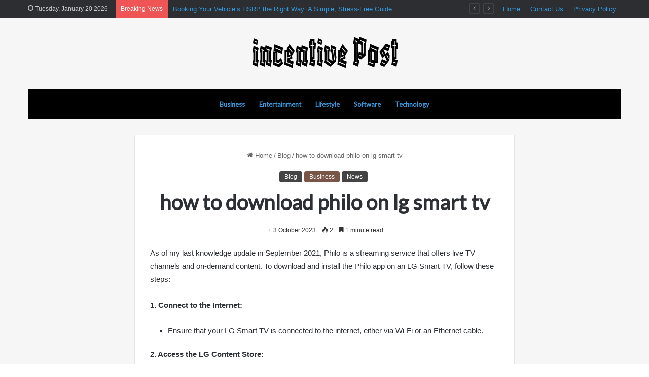

--- FILE ---
content_type: text/html; charset=UTF-8
request_url: https://incentivepost.com/how-to-download-philo-on-lg-smart-tv/
body_size: 24240
content:
<!DOCTYPE html>
<html dir="ltr" lang="en-GB" prefix="og: https://ogp.me/ns#" class="" data-skin="light" prefix="og: http://ogp.me/ns#">
<head>
	<meta charset="UTF-8" />
	<link rel="profile" href="https://gmpg.org/xfn/11" />
	<title>how to download philo on lg smart tv - Incentive Post</title>

		<!-- All in One SEO 4.9.2 - aioseo.com -->
	<meta name="description" content="As of my last knowledge update in September 2021, Philo is a streaming service that offers live TV channels and on-demand content. To download and install the Philo app on an LG Smart TV, follow these steps: 1. Connect to the Internet: Ensure that your LG Smart TV is connected to the internet, either via" />
	<meta name="robots" content="max-image-preview:large" />
	<meta name="author" content="bhagwanvaisav"/>
	<link rel="canonical" href="https://incentivepost.com/how-to-download-philo-on-lg-smart-tv/" />
	<meta name="generator" content="All in One SEO (AIOSEO) 4.9.2" />

		<meta name="google-site-verification" content="M2lgvGzwf5nCO8-Sx35W8rgREs1zHV580KKUePtEfBY" />
		<meta property="og:locale" content="en_GB" />
		<meta property="og:site_name" content="Incentive Post - Tech news, reviews and analysis of computing, enterprise IT, cybersecurity, mobile technology, cloud computing, tech industry trends." />
		<meta property="og:type" content="article" />
		<meta property="og:title" content="how to download philo on lg smart tv - Incentive Post" />
		<meta property="og:description" content="As of my last knowledge update in September 2021, Philo is a streaming service that offers live TV channels and on-demand content. To download and install the Philo app on an LG Smart TV, follow these steps: 1. Connect to the Internet: Ensure that your LG Smart TV is connected to the internet, either via" />
		<meta property="og:url" content="https://incentivepost.com/how-to-download-philo-on-lg-smart-tv/" />
		<meta property="article:published_time" content="2023-10-03T12:10:31+00:00" />
		<meta property="article:modified_time" content="2023-10-20T07:25:28+00:00" />
		<meta name="twitter:card" content="summary_large_image" />
		<meta name="twitter:title" content="how to download philo on lg smart tv - Incentive Post" />
		<meta name="twitter:description" content="As of my last knowledge update in September 2021, Philo is a streaming service that offers live TV channels and on-demand content. To download and install the Philo app on an LG Smart TV, follow these steps: 1. Connect to the Internet: Ensure that your LG Smart TV is connected to the internet, either via" />
		<script type="application/ld+json" class="aioseo-schema">
			{"@context":"https:\/\/schema.org","@graph":[{"@type":"BlogPosting","@id":"https:\/\/incentivepost.com\/how-to-download-philo-on-lg-smart-tv\/#blogposting","name":"how to download philo on lg smart tv - Incentive Post","headline":"how to download philo on lg smart tv","author":{"@id":"https:\/\/incentivepost.com\/author\/bhagwanvaisav\/#author"},"publisher":{"@id":"https:\/\/incentivepost.com\/#organization"},"datePublished":"2023-10-03T13:10:31+01:00","dateModified":"2023-10-20T08:25:28+01:00","inLanguage":"en-GB","mainEntityOfPage":{"@id":"https:\/\/incentivepost.com\/how-to-download-philo-on-lg-smart-tv\/#webpage"},"isPartOf":{"@id":"https:\/\/incentivepost.com\/how-to-download-philo-on-lg-smart-tv\/#webpage"},"articleSection":"Blog, Business, News, how to download philo on lg smart tv"},{"@type":"BreadcrumbList","@id":"https:\/\/incentivepost.com\/how-to-download-philo-on-lg-smart-tv\/#breadcrumblist","itemListElement":[{"@type":"ListItem","@id":"https:\/\/incentivepost.com#listItem","position":1,"name":"Home","item":"https:\/\/incentivepost.com","nextItem":{"@type":"ListItem","@id":"https:\/\/incentivepost.com\/category\/blog\/#listItem","name":"Blog"}},{"@type":"ListItem","@id":"https:\/\/incentivepost.com\/category\/blog\/#listItem","position":2,"name":"Blog","item":"https:\/\/incentivepost.com\/category\/blog\/","nextItem":{"@type":"ListItem","@id":"https:\/\/incentivepost.com\/how-to-download-philo-on-lg-smart-tv\/#listItem","name":"how to download philo on lg smart tv"},"previousItem":{"@type":"ListItem","@id":"https:\/\/incentivepost.com#listItem","name":"Home"}},{"@type":"ListItem","@id":"https:\/\/incentivepost.com\/how-to-download-philo-on-lg-smart-tv\/#listItem","position":3,"name":"how to download philo on lg smart tv","previousItem":{"@type":"ListItem","@id":"https:\/\/incentivepost.com\/category\/blog\/#listItem","name":"Blog"}}]},{"@type":"Organization","@id":"https:\/\/incentivepost.com\/#organization","name":"incentivepost.com","description":"Tech news, reviews and analysis of computing, enterprise IT, cybersecurity, mobile technology, cloud computing, tech industry trends.","url":"https:\/\/incentivepost.com\/"},{"@type":"Person","@id":"https:\/\/incentivepost.com\/author\/bhagwanvaisav\/#author","url":"https:\/\/incentivepost.com\/author\/bhagwanvaisav\/","name":"bhagwanvaisav","image":{"@type":"ImageObject","@id":"https:\/\/incentivepost.com\/how-to-download-philo-on-lg-smart-tv\/#authorImage","url":"https:\/\/secure.gravatar.com\/avatar\/e6fd5bcdcb0bad833a6fd66fd1dfc1f83e4408ae62426b38c0762724699c8136?s=96&d=mm&r=g","width":96,"height":96,"caption":"bhagwanvaisav"}},{"@type":"WebPage","@id":"https:\/\/incentivepost.com\/how-to-download-philo-on-lg-smart-tv\/#webpage","url":"https:\/\/incentivepost.com\/how-to-download-philo-on-lg-smart-tv\/","name":"how to download philo on lg smart tv - Incentive Post","description":"As of my last knowledge update in September 2021, Philo is a streaming service that offers live TV channels and on-demand content. To download and install the Philo app on an LG Smart TV, follow these steps: 1. Connect to the Internet: Ensure that your LG Smart TV is connected to the internet, either via","inLanguage":"en-GB","isPartOf":{"@id":"https:\/\/incentivepost.com\/#website"},"breadcrumb":{"@id":"https:\/\/incentivepost.com\/how-to-download-philo-on-lg-smart-tv\/#breadcrumblist"},"author":{"@id":"https:\/\/incentivepost.com\/author\/bhagwanvaisav\/#author"},"creator":{"@id":"https:\/\/incentivepost.com\/author\/bhagwanvaisav\/#author"},"datePublished":"2023-10-03T13:10:31+01:00","dateModified":"2023-10-20T08:25:28+01:00"},{"@type":"WebSite","@id":"https:\/\/incentivepost.com\/#website","url":"https:\/\/incentivepost.com\/","name":"incentivepost.com","description":"Tech news, reviews and analysis of computing, enterprise IT, cybersecurity, mobile technology, cloud computing, tech industry trends.","inLanguage":"en-GB","publisher":{"@id":"https:\/\/incentivepost.com\/#organization"}}]}
		</script>
		<!-- All in One SEO -->

<link rel="alternate" type="application/rss+xml" title="Incentive Post &raquo; Feed" href="https://incentivepost.com/feed/" />
<link rel="alternate" type="application/rss+xml" title="Incentive Post &raquo; Comments Feed" href="https://incentivepost.com/comments/feed/" />
<link rel="alternate" type="application/rss+xml" title="Incentive Post &raquo; how to download philo on lg smart tv Comments Feed" href="https://incentivepost.com/how-to-download-philo-on-lg-smart-tv/feed/" />

		<style type="text/css">
			:root{
			
					--main-nav-background: #1f2024;
					--main-nav-secondry-background: rgba(0,0,0,0.2);
					--main-nav-primary-color: #0088ff;
					--main-nav-contrast-primary-color: #FFFFFF;
					--main-nav-text-color: #FFFFFF;
					--main-nav-secondry-text-color: rgba(225,255,255,0.5);
					--main-nav-main-border-color: rgba(255,255,255,0.07);
					--main-nav-secondry-border-color: rgba(255,255,255,0.04);
				
			}
		</style>
	<link rel="alternate" title="oEmbed (JSON)" type="application/json+oembed" href="https://incentivepost.com/wp-json/oembed/1.0/embed?url=https%3A%2F%2Fincentivepost.com%2Fhow-to-download-philo-on-lg-smart-tv%2F" />
<link rel="alternate" title="oEmbed (XML)" type="text/xml+oembed" href="https://incentivepost.com/wp-json/oembed/1.0/embed?url=https%3A%2F%2Fincentivepost.com%2Fhow-to-download-philo-on-lg-smart-tv%2F&#038;format=xml" />

<meta property="og:title" content="how to download philo on lg smart tv - Incentive Post" />
<meta property="og:type" content="article" />
<meta property="og:description" content="As of my last knowledge update in September 2021, Philo is a streaming service that offers live TV c" />
<meta property="og:url" content="https://incentivepost.com/how-to-download-philo-on-lg-smart-tv/" />
<meta property="og:site_name" content="Incentive Post" />
<meta name="viewport" content="width=device-width, initial-scale=1.0" /><style id='wp-img-auto-sizes-contain-inline-css' type='text/css'>
img:is([sizes=auto i],[sizes^="auto," i]){contain-intrinsic-size:3000px 1500px}
/*# sourceURL=wp-img-auto-sizes-contain-inline-css */
</style>

<style id='wp-emoji-styles-inline-css' type='text/css'>

	img.wp-smiley, img.emoji {
		display: inline !important;
		border: none !important;
		box-shadow: none !important;
		height: 1em !important;
		width: 1em !important;
		margin: 0 0.07em !important;
		vertical-align: -0.1em !important;
		background: none !important;
		padding: 0 !important;
	}
/*# sourceURL=wp-emoji-styles-inline-css */
</style>
<link rel='stylesheet' id='wp-block-library-css' href='https://incentivepost.com/wp-includes/css/dist/block-library/style.min.css?ver=6.9' type='text/css' media='all' />
<style id='wp-block-list-inline-css' type='text/css'>
ol,ul{box-sizing:border-box}:root :where(.wp-block-list.has-background){padding:1.25em 2.375em}
/*# sourceURL=https://incentivepost.com/wp-includes/blocks/list/style.min.css */
</style>
<style id='wp-block-paragraph-inline-css' type='text/css'>
.is-small-text{font-size:.875em}.is-regular-text{font-size:1em}.is-large-text{font-size:2.25em}.is-larger-text{font-size:3em}.has-drop-cap:not(:focus):first-letter{float:left;font-size:8.4em;font-style:normal;font-weight:100;line-height:.68;margin:.05em .1em 0 0;text-transform:uppercase}body.rtl .has-drop-cap:not(:focus):first-letter{float:none;margin-left:.1em}p.has-drop-cap.has-background{overflow:hidden}:root :where(p.has-background){padding:1.25em 2.375em}:where(p.has-text-color:not(.has-link-color)) a{color:inherit}p.has-text-align-left[style*="writing-mode:vertical-lr"],p.has-text-align-right[style*="writing-mode:vertical-rl"]{rotate:180deg}
/*# sourceURL=https://incentivepost.com/wp-includes/blocks/paragraph/style.min.css */
</style>
<style id='global-styles-inline-css' type='text/css'>
:root{--wp--preset--aspect-ratio--square: 1;--wp--preset--aspect-ratio--4-3: 4/3;--wp--preset--aspect-ratio--3-4: 3/4;--wp--preset--aspect-ratio--3-2: 3/2;--wp--preset--aspect-ratio--2-3: 2/3;--wp--preset--aspect-ratio--16-9: 16/9;--wp--preset--aspect-ratio--9-16: 9/16;--wp--preset--color--black: #000000;--wp--preset--color--cyan-bluish-gray: #abb8c3;--wp--preset--color--white: #ffffff;--wp--preset--color--pale-pink: #f78da7;--wp--preset--color--vivid-red: #cf2e2e;--wp--preset--color--luminous-vivid-orange: #ff6900;--wp--preset--color--luminous-vivid-amber: #fcb900;--wp--preset--color--light-green-cyan: #7bdcb5;--wp--preset--color--vivid-green-cyan: #00d084;--wp--preset--color--pale-cyan-blue: #8ed1fc;--wp--preset--color--vivid-cyan-blue: #0693e3;--wp--preset--color--vivid-purple: #9b51e0;--wp--preset--gradient--vivid-cyan-blue-to-vivid-purple: linear-gradient(135deg,rgb(6,147,227) 0%,rgb(155,81,224) 100%);--wp--preset--gradient--light-green-cyan-to-vivid-green-cyan: linear-gradient(135deg,rgb(122,220,180) 0%,rgb(0,208,130) 100%);--wp--preset--gradient--luminous-vivid-amber-to-luminous-vivid-orange: linear-gradient(135deg,rgb(252,185,0) 0%,rgb(255,105,0) 100%);--wp--preset--gradient--luminous-vivid-orange-to-vivid-red: linear-gradient(135deg,rgb(255,105,0) 0%,rgb(207,46,46) 100%);--wp--preset--gradient--very-light-gray-to-cyan-bluish-gray: linear-gradient(135deg,rgb(238,238,238) 0%,rgb(169,184,195) 100%);--wp--preset--gradient--cool-to-warm-spectrum: linear-gradient(135deg,rgb(74,234,220) 0%,rgb(151,120,209) 20%,rgb(207,42,186) 40%,rgb(238,44,130) 60%,rgb(251,105,98) 80%,rgb(254,248,76) 100%);--wp--preset--gradient--blush-light-purple: linear-gradient(135deg,rgb(255,206,236) 0%,rgb(152,150,240) 100%);--wp--preset--gradient--blush-bordeaux: linear-gradient(135deg,rgb(254,205,165) 0%,rgb(254,45,45) 50%,rgb(107,0,62) 100%);--wp--preset--gradient--luminous-dusk: linear-gradient(135deg,rgb(255,203,112) 0%,rgb(199,81,192) 50%,rgb(65,88,208) 100%);--wp--preset--gradient--pale-ocean: linear-gradient(135deg,rgb(255,245,203) 0%,rgb(182,227,212) 50%,rgb(51,167,181) 100%);--wp--preset--gradient--electric-grass: linear-gradient(135deg,rgb(202,248,128) 0%,rgb(113,206,126) 100%);--wp--preset--gradient--midnight: linear-gradient(135deg,rgb(2,3,129) 0%,rgb(40,116,252) 100%);--wp--preset--font-size--small: 13px;--wp--preset--font-size--medium: 20px;--wp--preset--font-size--large: 36px;--wp--preset--font-size--x-large: 42px;--wp--preset--spacing--20: 0.44rem;--wp--preset--spacing--30: 0.67rem;--wp--preset--spacing--40: 1rem;--wp--preset--spacing--50: 1.5rem;--wp--preset--spacing--60: 2.25rem;--wp--preset--spacing--70: 3.38rem;--wp--preset--spacing--80: 5.06rem;--wp--preset--shadow--natural: 6px 6px 9px rgba(0, 0, 0, 0.2);--wp--preset--shadow--deep: 12px 12px 50px rgba(0, 0, 0, 0.4);--wp--preset--shadow--sharp: 6px 6px 0px rgba(0, 0, 0, 0.2);--wp--preset--shadow--outlined: 6px 6px 0px -3px rgb(255, 255, 255), 6px 6px rgb(0, 0, 0);--wp--preset--shadow--crisp: 6px 6px 0px rgb(0, 0, 0);}:where(.is-layout-flex){gap: 0.5em;}:where(.is-layout-grid){gap: 0.5em;}body .is-layout-flex{display: flex;}.is-layout-flex{flex-wrap: wrap;align-items: center;}.is-layout-flex > :is(*, div){margin: 0;}body .is-layout-grid{display: grid;}.is-layout-grid > :is(*, div){margin: 0;}:where(.wp-block-columns.is-layout-flex){gap: 2em;}:where(.wp-block-columns.is-layout-grid){gap: 2em;}:where(.wp-block-post-template.is-layout-flex){gap: 1.25em;}:where(.wp-block-post-template.is-layout-grid){gap: 1.25em;}.has-black-color{color: var(--wp--preset--color--black) !important;}.has-cyan-bluish-gray-color{color: var(--wp--preset--color--cyan-bluish-gray) !important;}.has-white-color{color: var(--wp--preset--color--white) !important;}.has-pale-pink-color{color: var(--wp--preset--color--pale-pink) !important;}.has-vivid-red-color{color: var(--wp--preset--color--vivid-red) !important;}.has-luminous-vivid-orange-color{color: var(--wp--preset--color--luminous-vivid-orange) !important;}.has-luminous-vivid-amber-color{color: var(--wp--preset--color--luminous-vivid-amber) !important;}.has-light-green-cyan-color{color: var(--wp--preset--color--light-green-cyan) !important;}.has-vivid-green-cyan-color{color: var(--wp--preset--color--vivid-green-cyan) !important;}.has-pale-cyan-blue-color{color: var(--wp--preset--color--pale-cyan-blue) !important;}.has-vivid-cyan-blue-color{color: var(--wp--preset--color--vivid-cyan-blue) !important;}.has-vivid-purple-color{color: var(--wp--preset--color--vivid-purple) !important;}.has-black-background-color{background-color: var(--wp--preset--color--black) !important;}.has-cyan-bluish-gray-background-color{background-color: var(--wp--preset--color--cyan-bluish-gray) !important;}.has-white-background-color{background-color: var(--wp--preset--color--white) !important;}.has-pale-pink-background-color{background-color: var(--wp--preset--color--pale-pink) !important;}.has-vivid-red-background-color{background-color: var(--wp--preset--color--vivid-red) !important;}.has-luminous-vivid-orange-background-color{background-color: var(--wp--preset--color--luminous-vivid-orange) !important;}.has-luminous-vivid-amber-background-color{background-color: var(--wp--preset--color--luminous-vivid-amber) !important;}.has-light-green-cyan-background-color{background-color: var(--wp--preset--color--light-green-cyan) !important;}.has-vivid-green-cyan-background-color{background-color: var(--wp--preset--color--vivid-green-cyan) !important;}.has-pale-cyan-blue-background-color{background-color: var(--wp--preset--color--pale-cyan-blue) !important;}.has-vivid-cyan-blue-background-color{background-color: var(--wp--preset--color--vivid-cyan-blue) !important;}.has-vivid-purple-background-color{background-color: var(--wp--preset--color--vivid-purple) !important;}.has-black-border-color{border-color: var(--wp--preset--color--black) !important;}.has-cyan-bluish-gray-border-color{border-color: var(--wp--preset--color--cyan-bluish-gray) !important;}.has-white-border-color{border-color: var(--wp--preset--color--white) !important;}.has-pale-pink-border-color{border-color: var(--wp--preset--color--pale-pink) !important;}.has-vivid-red-border-color{border-color: var(--wp--preset--color--vivid-red) !important;}.has-luminous-vivid-orange-border-color{border-color: var(--wp--preset--color--luminous-vivid-orange) !important;}.has-luminous-vivid-amber-border-color{border-color: var(--wp--preset--color--luminous-vivid-amber) !important;}.has-light-green-cyan-border-color{border-color: var(--wp--preset--color--light-green-cyan) !important;}.has-vivid-green-cyan-border-color{border-color: var(--wp--preset--color--vivid-green-cyan) !important;}.has-pale-cyan-blue-border-color{border-color: var(--wp--preset--color--pale-cyan-blue) !important;}.has-vivid-cyan-blue-border-color{border-color: var(--wp--preset--color--vivid-cyan-blue) !important;}.has-vivid-purple-border-color{border-color: var(--wp--preset--color--vivid-purple) !important;}.has-vivid-cyan-blue-to-vivid-purple-gradient-background{background: var(--wp--preset--gradient--vivid-cyan-blue-to-vivid-purple) !important;}.has-light-green-cyan-to-vivid-green-cyan-gradient-background{background: var(--wp--preset--gradient--light-green-cyan-to-vivid-green-cyan) !important;}.has-luminous-vivid-amber-to-luminous-vivid-orange-gradient-background{background: var(--wp--preset--gradient--luminous-vivid-amber-to-luminous-vivid-orange) !important;}.has-luminous-vivid-orange-to-vivid-red-gradient-background{background: var(--wp--preset--gradient--luminous-vivid-orange-to-vivid-red) !important;}.has-very-light-gray-to-cyan-bluish-gray-gradient-background{background: var(--wp--preset--gradient--very-light-gray-to-cyan-bluish-gray) !important;}.has-cool-to-warm-spectrum-gradient-background{background: var(--wp--preset--gradient--cool-to-warm-spectrum) !important;}.has-blush-light-purple-gradient-background{background: var(--wp--preset--gradient--blush-light-purple) !important;}.has-blush-bordeaux-gradient-background{background: var(--wp--preset--gradient--blush-bordeaux) !important;}.has-luminous-dusk-gradient-background{background: var(--wp--preset--gradient--luminous-dusk) !important;}.has-pale-ocean-gradient-background{background: var(--wp--preset--gradient--pale-ocean) !important;}.has-electric-grass-gradient-background{background: var(--wp--preset--gradient--electric-grass) !important;}.has-midnight-gradient-background{background: var(--wp--preset--gradient--midnight) !important;}.has-small-font-size{font-size: var(--wp--preset--font-size--small) !important;}.has-medium-font-size{font-size: var(--wp--preset--font-size--medium) !important;}.has-large-font-size{font-size: var(--wp--preset--font-size--large) !important;}.has-x-large-font-size{font-size: var(--wp--preset--font-size--x-large) !important;}
/*# sourceURL=global-styles-inline-css */
</style>

<style id='classic-theme-styles-inline-css' type='text/css'>
/*! This file is auto-generated */
.wp-block-button__link{color:#fff;background-color:#32373c;border-radius:9999px;box-shadow:none;text-decoration:none;padding:calc(.667em + 2px) calc(1.333em + 2px);font-size:1.125em}.wp-block-file__button{background:#32373c;color:#fff;text-decoration:none}
/*# sourceURL=/wp-includes/css/classic-themes.min.css */
</style>
<link rel='stylesheet' id='tie-css-base-css' href='https://incentivepost.com/wp-content/themes/jannah/assets/css/base.min.css?ver=6.1.3' type='text/css' media='all' />
<link rel='stylesheet' id='tie-css-styles-css' href='https://incentivepost.com/wp-content/themes/jannah/assets/css/style.min.css?ver=6.1.3' type='text/css' media='all' />
<link rel='stylesheet' id='tie-css-widgets-css' href='https://incentivepost.com/wp-content/themes/jannah/assets/css/widgets.min.css?ver=6.1.3' type='text/css' media='all' />
<link rel='stylesheet' id='tie-css-helpers-css' href='https://incentivepost.com/wp-content/themes/jannah/assets/css/helpers.min.css?ver=6.1.3' type='text/css' media='all' />
<link rel='stylesheet' id='tie-fontawesome5-css' href='https://incentivepost.com/wp-content/themes/jannah/assets/css/fontawesome.css?ver=6.1.3' type='text/css' media='all' />
<link rel='stylesheet' id='tie-css-ilightbox-css' href='https://incentivepost.com/wp-content/themes/jannah/assets/ilightbox/light-skin/skin.css?ver=6.1.3' type='text/css' media='all' />
<link rel='stylesheet' id='tie-css-single-css' href='https://incentivepost.com/wp-content/themes/jannah/assets/css/single.min.css?ver=6.1.3' type='text/css' media='all' />
<link rel='stylesheet' id='tie-css-print-css' href='https://incentivepost.com/wp-content/themes/jannah/assets/css/print.css?ver=6.1.3' type='text/css' media='print' />
<style id='tie-css-print-inline-css' type='text/css'>
.wf-active .logo-text,.wf-active h1,.wf-active h2,.wf-active h3,.wf-active h4,.wf-active h5,.wf-active h6,.wf-active .the-subtitle{font-family: 'Lato';}.wf-active #main-nav .main-menu > ul > li > a{font-family: 'Lato';}#tie-body{background-color: #ffffff;}:root:root{--brand-color: #444444;--dark-brand-color: #121212;--bright-color: #FFFFFF;--base-color: #2c2f34;}#reading-position-indicator{box-shadow: 0 0 10px rgba( 68,68,68,0.7);}:root:root{--brand-color: #444444;--dark-brand-color: #121212;--bright-color: #FFFFFF;--base-color: #2c2f34;}#reading-position-indicator{box-shadow: 0 0 10px rgba( 68,68,68,0.7);}::-moz-selection{background-color: #3498db;color: #FFFFFF;}::selection{background-color: #3498db;color: #FFFFFF;}a,body .entry a,.dark-skin body .entry a,.comment-list .comment-content a{color: #3498db;}#content a:hover{text-decoration: underline !important;}#top-nav a:not(:hover),#top-nav input,#top-nav #search-submit,#top-nav .fa-spinner,#top-nav .dropdown-social-icons li a span,#top-nav .components > li .social-link:not(:hover) span,.search-in-top-nav.autocomplete-suggestions a{color: #3498db;}#top-nav .menu-item-has-children > a:before{border-top-color: #3498db;}#top-nav li .menu-item-has-children > a:before{border-top-color: transparent;border-left-color: #3498db;}.rtl #top-nav .menu li .menu-item-has-children > a:before{border-left-color: transparent;border-right-color: #3498db;}#top-nav input::-moz-placeholder{color: #3498db;}#top-nav input:-moz-placeholder{color: #3498db;}#top-nav input:-ms-input-placeholder{color: #3498db;}#top-nav input::-webkit-input-placeholder{color: #3498db;}#main-nav .main-menu-wrapper,#main-nav .menu-sub-content,#main-nav .comp-sub-menu,#main-nav .guest-btn:not(:hover),#main-nav ul.cats-vertical li a.is-active,#main-nav ul.cats-vertical li a:hover.search-in-main-nav.autocomplete-suggestions{background-color: #000000;}#main-nav{border-width: 0;}#theme-header #main-nav:not(.fixed-nav){bottom: 0;}#main-nav .icon-basecloud-bg:after{color: #000000;}.search-in-main-nav.autocomplete-suggestions{border-color: rgba(255,255,255,0.07);}.main-nav-boxed #main-nav .main-menu-wrapper{border-width: 0;}#main-nav .menu li.menu-item-has-children > a:before,#main-nav .main-menu .mega-menu > a:before{border-top-color: #3498db;}#main-nav .menu li .menu-item-has-children > a:before,#main-nav .mega-menu .menu-item-has-children > a:before{border-top-color: transparent;border-left-color: #3498db;}.rtl #main-nav .menu li .menu-item-has-children > a:before,.rtl #main-nav .mega-menu .menu-item-has-children > a:before{border-left-color: transparent;border-right-color: #3498db;}#main-nav a:not(:hover),#main-nav a.social-link:not(:hover) span,#main-nav .dropdown-social-icons li a span,.search-in-main-nav.autocomplete-suggestions a{color: #3498db;}#the-post .entry-content a:not(.shortc-button){color: #3498db !important;}#the-post .entry-content a:not(.shortc-button):hover{color: #3498db !important;}#tie-wrapper #theme-header{background-color: #f6f6f6;}#logo.text-logo a,#logo.text-logo a:hover{color: #000000;}@media (max-width: 991px){#tie-wrapper #theme-header .logo-container.fixed-nav{background-color: rgba(246,246,246,0.95);}}@media (max-width: 991px){#tie-wrapper #theme-header .logo-container{background-color: #f6f6f6;}}#tie-container #tie-wrapper,.post-layout-8 #content{background-color: #f6f6f6;}#footer{background-color: #ffffff;}#site-info{background-color: #f6f6f6;}#footer .posts-list-counter .posts-list-items li.widget-post-list:before{border-color: #ffffff;}#footer .timeline-widget a .date:before{border-color: rgba(255,255,255,0.8);}#footer .footer-boxed-widget-area,#footer textarea,#footer input:not([type=submit]),#footer select,#footer code,#footer kbd,#footer pre,#footer samp,#footer .show-more-button,#footer .slider-links .tie-slider-nav span,#footer #wp-calendar,#footer #wp-calendar tbody td,#footer #wp-calendar thead th,#footer .widget.buddypress .item-options a{border-color: rgba(0,0,0,0.1);}#footer .social-statistics-widget .white-bg li.social-icons-item a,#footer .widget_tag_cloud .tagcloud a,#footer .latest-tweets-widget .slider-links .tie-slider-nav span,#footer .widget_layered_nav_filters a{border-color: rgba(0,0,0,0.1);}#footer .social-statistics-widget .white-bg li:before{background: rgba(0,0,0,0.1);}.site-footer #wp-calendar tbody td{background: rgba(0,0,0,0.02);}#footer .white-bg .social-icons-item a span.followers span,#footer .circle-three-cols .social-icons-item a .followers-num,#footer .circle-three-cols .social-icons-item a .followers-name{color: rgba(0,0,0,0.8);}#footer .timeline-widget ul:before,#footer .timeline-widget a:not(:hover) .date:before{background-color: #e1e1e1;}#footer .widget-title,#footer .widget-title a:not(:hover){color: #333333;}#footer,#footer textarea,#footer input:not([type='submit']),#footer select,#footer #wp-calendar tbody,#footer .tie-slider-nav li span:not(:hover),#footer .widget_categories li a:before,#footer .widget_product_categories li a:before,#footer .widget_layered_nav li a:before,#footer .widget_archive li a:before,#footer .widget_nav_menu li a:before,#footer .widget_meta li a:before,#footer .widget_pages li a:before,#footer .widget_recent_entries li a:before,#footer .widget_display_forums li a:before,#footer .widget_display_views li a:before,#footer .widget_rss li a:before,#footer .widget_display_stats dt:before,#footer .subscribe-widget-content h3,#footer .about-author .social-icons a:not(:hover) span{color: #555555;}#footer post-widget-body .meta-item,#footer .post-meta,#footer .stream-title,#footer.dark-skin .timeline-widget .date,#footer .wp-caption .wp-caption-text,#footer .rss-date{color: rgba(85,85,85,0.7);}#footer input::-moz-placeholder{color: #555555;}#footer input:-moz-placeholder{color: #555555;}#footer input:-ms-input-placeholder{color: #555555;}#footer input::-webkit-input-placeholder{color: #555555;}.site-footer.dark-skin a:not(:hover){color: #333333;}.site-footer.dark-skin a:hover,#footer .stars-rating-active,#footer .twitter-icon-wrap span,.block-head-4.magazine2 #footer .tabs li a{color: #f28776;}#footer .circle_bar{stroke: #f28776;}#footer .widget.buddypress .item-options a.selected,#footer .widget.buddypress .item-options a.loading,#footer .tie-slider-nav span:hover,.block-head-4.magazine2 #footer .tabs{border-color: #f28776;}.magazine2:not(.block-head-4) #footer .tabs a:hover,.magazine2:not(.block-head-4) #footer .tabs .active a,.magazine1 #footer .tabs a:hover,.magazine1 #footer .tabs .active a,.block-head-4.magazine2 #footer .tabs.tabs .active a,.block-head-4.magazine2 #footer .tabs > .active a:before,.block-head-4.magazine2 #footer .tabs > li.active:nth-child(n) a:after,#footer .digital-rating-static,#footer .timeline-widget li a:hover .date:before,#footer #wp-calendar #today,#footer .posts-list-counter .posts-list-items li.widget-post-list:before,#footer .cat-counter span,#footer.dark-skin .the-global-title:after,#footer .button,#footer [type='submit'],#footer .spinner > div,#footer .widget.buddypress .item-options a.selected,#footer .widget.buddypress .item-options a.loading,#footer .tie-slider-nav span:hover,#footer .fullwidth-area .tagcloud a:hover{background-color: #f28776;color: #FFFFFF;}.block-head-4.magazine2 #footer .tabs li a:hover{color: #d46958;}.block-head-4.magazine2 #footer .tabs.tabs .active a:hover,#footer .widget.buddypress .item-options a.selected,#footer .widget.buddypress .item-options a.loading,#footer .tie-slider-nav span:hover{color: #FFFFFF !important;}#footer .button:hover,#footer [type='submit']:hover{background-color: #d46958;color: #FFFFFF;}#site-info,#site-info ul.social-icons li a:not(:hover) span{color: #555555;}#footer .site-info a:not(:hover){color: #333333;}#footer .site-info a:hover{color: #000000;}.tie-cat-9,.tie-cat-item-9 > span{background-color:#e67e22 !important;color:#FFFFFF !important;}.tie-cat-9:after{border-top-color:#e67e22 !important;}.tie-cat-9:hover{background-color:#c86004 !important;}.tie-cat-9:hover:after{border-top-color:#c86004 !important;}.tie-cat-19,.tie-cat-item-19 > span{background-color:#2ecc71 !important;color:#FFFFFF !important;}.tie-cat-19:after{border-top-color:#2ecc71 !important;}.tie-cat-19:hover{background-color:#10ae53 !important;}.tie-cat-19:hover:after{border-top-color:#10ae53 !important;}.tie-cat-22,.tie-cat-item-22 > span{background-color:#9b59b6 !important;color:#FFFFFF !important;}.tie-cat-22:after{border-top-color:#9b59b6 !important;}.tie-cat-22:hover{background-color:#7d3b98 !important;}.tie-cat-22:hover:after{border-top-color:#7d3b98 !important;}.tie-cat-24,.tie-cat-item-24 > span{background-color:#34495e !important;color:#FFFFFF !important;}.tie-cat-24:after{border-top-color:#34495e !important;}.tie-cat-24:hover{background-color:#162b40 !important;}.tie-cat-24:hover:after{border-top-color:#162b40 !important;}.tie-cat-2,.tie-cat-item-2 > span{background-color:#795548 !important;color:#FFFFFF !important;}.tie-cat-2:after{border-top-color:#795548 !important;}.tie-cat-2:hover{background-color:#5b372a !important;}.tie-cat-2:hover:after{border-top-color:#5b372a !important;}.tie-cat-26,.tie-cat-item-26 > span{background-color:#4CAF50 !important;color:#FFFFFF !important;}.tie-cat-26:after{border-top-color:#4CAF50 !important;}.tie-cat-26:hover{background-color:#2e9132 !important;}.tie-cat-26:hover:after{border-top-color:#2e9132 !important;}@media (max-width: 991px){.side-aside.dark-skin{background-image: url(https://incentivepost.com/wp-content/uploads/2023/09/mobile.jpg);background-repeat: no-repeat;background-size: cover; background-attachment: fixed;}}
/*# sourceURL=tie-css-print-inline-css */
</style>
<script type="text/javascript" src="https://incentivepost.com/wp-includes/js/jquery/jquery.min.js?ver=3.7.1" id="jquery-core-js"></script>
<script type="text/javascript" src="https://incentivepost.com/wp-includes/js/jquery/jquery-migrate.min.js?ver=3.4.1" id="jquery-migrate-js"></script>
<link rel="https://api.w.org/" href="https://incentivepost.com/wp-json/" /><link rel="alternate" title="JSON" type="application/json" href="https://incentivepost.com/wp-json/wp/v2/posts/1362" /><link rel="EditURI" type="application/rsd+xml" title="RSD" href="https://incentivepost.com/xmlrpc.php?rsd" />
<meta name="generator" content="WordPress 6.9" />
<link rel='shortlink' href='https://incentivepost.com/?p=1362' />
 <meta name="description" content="As of my last knowledge update in September 2021, Philo is a streaming service that offers live TV channels and on-demand content. To download and ins" /><meta http-equiv="X-UA-Compatible" content="IE=edge">
<meta name="theme-color" content="#f6f6f6" /><link rel="icon" href="https://incentivepost.com/wp-content/uploads/2023/09/openedition-icon-150x150.png" sizes="32x32" />
<link rel="icon" href="https://incentivepost.com/wp-content/uploads/2023/09/openedition-icon.png" sizes="192x192" />
<link rel="apple-touch-icon" href="https://incentivepost.com/wp-content/uploads/2023/09/openedition-icon.png" />
<meta name="msapplication-TileImage" content="https://incentivepost.com/wp-content/uploads/2023/09/openedition-icon.png" />
</head>

<body id="tie-body" class="wp-singular post-template-default single single-post postid-1362 single-format-standard wp-theme-jannah wrapper-has-shadow block-head-1 magazine1 is-thumb-overlay-disabled is-desktop is-header-layout-2 one-column-no-sidebar post-layout-1 narrow-title-narrow-media is-standard-format has-mobile-share hide_share_post_top hide_share_post_bottom">



<div class="background-overlay">

	<div id="tie-container" class="site tie-container">

		
		<div id="tie-wrapper">

			
<header id="theme-header" class="theme-header header-layout-2 main-nav-dark main-nav-default-dark main-nav-below main-nav-boxed no-stream-item top-nav-active top-nav-dark top-nav-default-dark top-nav-above has-normal-width-logo mobile-header-default">
	
<nav id="top-nav"  class="has-date-breaking-menu top-nav header-nav has-breaking-news" aria-label="Secondary Navigation">
	<div class="container">
		<div class="topbar-wrapper">

			
					<div class="topbar-today-date tie-icon">
						Tuesday, January 20 2026					</div>
					
			<div class="tie-alignleft">
				
<div class="breaking controls-is-active">

	<span class="breaking-title">
		<span class="tie-icon-bolt breaking-icon" aria-hidden="true"></span>
		<span class="breaking-title-text">Breaking News</span>
	</span>

	<ul id="breaking-news-in-header" class="breaking-news" data-type="reveal" data-arrows="true">

		
							<li class="news-item">
								<a href="https://incentivepost.com/booking-your-vehicles-hsrp-the-right-way-a-simple-stress-free-guide/">Booking Your Vehicle’s HSRP the Right Way: A Simple, Stress-Free Guide</a>
							</li>

							
							<li class="news-item">
								<a href="https://incentivepost.com/fastag-annual-pass-explained-smarter-travel-and-easy-online-recharge/">FASTag Annual Pass Explained: Smarter Travel and Easy Online Recharge</a>
							</li>

							
							<li class="news-item">
								<a href="https://incentivepost.com/everything-you-need-to-know-about-forest-department-job-vacancies/">Everything You Need to Know About Forest Department Job Vacancies</a>
							</li>

							
							<li class="news-item">
								<a href="https://incentivepost.com/bank-transaction-fraud-what-to-do-and-how-to-file-a-complaint/">Bank Transaction Fraud: What to Do and How to File a Complaint</a>
							</li>

							
							<li class="news-item">
								<a href="https://incentivepost.com/strategic-social-media-marketing-agency-delivering-content-ads-and-community-growth/">Strategic Social Media Marketing Agency Delivering Content, Ads, and Community Growth</a>
							</li>

							
							<li class="news-item">
								<a href="https://incentivepost.com/why-professional-roofing-services-are-essential-for-every-homeowner/">Why Professional Roofing Services Are Essential for Every Homeowner</a>
							</li>

							
							<li class="news-item">
								<a href="https://incentivepost.com/toning-isnt-just-a-trend-its-a-quiet-revolution-in-how-women-move-live-and-feel-in-melbourne/">Toning Isn’t Just a Trend—It’s a Quiet Revolution in How Women Move, Live, and Feel in Melbourne</a>
							</li>

							
							<li class="news-item">
								<a href="https://incentivepost.com/everything-you-need-to-know-about-roku-devices/">Everything You Need to Know About Roku Devices</a>
							</li>

							
							<li class="news-item">
								<a href="https://incentivepost.com/san-jose-digital-marketing-agencies-driving-innovation-in-silicon-valley/">San Jose Digital Marketing Agencies Driving Innovation in Silicon Valley</a>
							</li>

							
							<li class="news-item">
								<a href="https://incentivepost.com/%d0%bf%d0%be%d0%b6%d0%b0%d1%80%d0%bd%d0%b0%d1%8f-%d0%bb%d0%b5%d1%81%d1%82%d0%bd%d0%b8%d1%86%d0%b0-%d0%bf2-%d0%bc%d0%b0%d1%80%d1%88%d0%b5%d0%b2%d0%b0%d1%8f-%d0%ba%d0%be%d0%bd%d1%81%d1%82%d1%80%d1%83/">Пожарная лестница П2: маршевая конструкция для безопасного выхода</a>
							</li>

							
	</ul>
</div><!-- #breaking /-->
			</div><!-- .tie-alignleft /-->

			<div class="tie-alignright">
				<div class="top-menu header-menu"><ul id="menu-home" class="menu"><li id="menu-item-1077" class="menu-item menu-item-type-post_type menu-item-object-page menu-item-home menu-item-1077"><a href="https://incentivepost.com/">Home</a></li>
<li id="menu-item-1078" class="menu-item menu-item-type-post_type menu-item-object-page menu-item-1078"><a href="https://incentivepost.com/contact-us/">Contact Us</a></li>
<li id="menu-item-1079" class="menu-item menu-item-type-post_type menu-item-object-page menu-item-1079"><a href="https://incentivepost.com/privacy-policy/">Privacy Policy</a></li>
</ul></div>			</div><!-- .tie-alignright /-->

		</div><!-- .topbar-wrapper /-->
	</div><!-- .container /-->
</nav><!-- #top-nav /-->

<div class="container header-container">
	<div class="tie-row logo-row">

		
		<div class="logo-wrapper">
			<div class="tie-col-md-4 logo-container clearfix">
				<div id="mobile-header-components-area_1" class="mobile-header-components"><ul class="components"><li class="mobile-component_menu custom-menu-link"><a href="#" id="mobile-menu-icon" class=""><span class="tie-mobile-menu-icon nav-icon is-layout-1"></span><span class="screen-reader-text">Menu</span></a></li></ul></div>
		<div id="logo" class="image-logo" style="margin-top: 20px; margin-bottom: 20px;">

			
			<a title="Incentive Post" href="https://incentivepost.com/">
				
				<picture class="tie-logo-default tie-logo-picture">
					
					<source class="tie-logo-source-default tie-logo-source" srcset="https://incentivepost.com/wp-content/uploads/2023/09/ip.png">
					<img class="tie-logo-img-default tie-logo-img" src="https://incentivepost.com/wp-content/uploads/2023/09/ip.png" alt="Incentive Post" width="300" height="100" style="max-height:100px; width: auto;" />
				</picture>
						</a>

			
		</div><!-- #logo /-->

		<div id="mobile-header-components-area_2" class="mobile-header-components"><ul class="components"><li class="mobile-component_search custom-menu-link">
				<a href="#" class="tie-search-trigger-mobile">
					<span class="tie-icon-search tie-search-icon" aria-hidden="true"></span>
					<span class="screen-reader-text">Search for</span>
				</a>
			</li></ul></div>			</div><!-- .tie-col /-->
		</div><!-- .logo-wrapper /-->

		
	</div><!-- .tie-row /-->
</div><!-- .container /-->

<div class="main-nav-wrapper">
	<nav id="main-nav"  class="main-nav header-nav"  aria-label="Primary Navigation">
		<div class="container">

			<div class="main-menu-wrapper">

				
				<div id="menu-components-wrap">

					


					<div class="main-menu main-menu-wrap tie-alignleft">
						<div id="main-nav-menu" class="main-menu header-menu"><ul id="menu-footer" class="menu"><li id="menu-item-1080" class="menu-item menu-item-type-taxonomy menu-item-object-category current-post-ancestor current-menu-parent current-post-parent menu-item-1080"><a href="https://incentivepost.com/category/business/">Business</a></li>
<li id="menu-item-1081" class="menu-item menu-item-type-taxonomy menu-item-object-category menu-item-1081"><a href="https://incentivepost.com/category/entertainment/">Entertainment</a></li>
<li id="menu-item-1083" class="menu-item menu-item-type-taxonomy menu-item-object-category menu-item-1083"><a href="https://incentivepost.com/category/lifestyle/">Lifestyle</a></li>
<li id="menu-item-1084" class="menu-item menu-item-type-taxonomy menu-item-object-category menu-item-1084"><a href="https://incentivepost.com/category/software/">Software</a></li>
<li id="menu-item-1085" class="menu-item menu-item-type-taxonomy menu-item-object-category menu-item-1085"><a href="https://incentivepost.com/category/technology/">Technology</a></li>
</ul></div>					</div><!-- .main-menu.tie-alignleft /-->

					
				</div><!-- #menu-components-wrap /-->
			</div><!-- .main-menu-wrapper /-->
		</div><!-- .container /-->

			</nav><!-- #main-nav /-->
</div><!-- .main-nav-wrapper /-->

</header>

<div id="content" class="site-content container"><div id="main-content-row" class="tie-row main-content-row">

<div class="main-content tie-col-md-8 tie-col-xs-12" role="main">

	
	<article id="the-post" class="container-wrapper post-content tie-standard">

		
<header class="entry-header-outer">

	<nav id="breadcrumb"><a href="https://incentivepost.com/"><span class="tie-icon-home" aria-hidden="true"></span> Home</a><em class="delimiter">/</em><a href="https://incentivepost.com/category/blog/">Blog</a><em class="delimiter">/</em><span class="current">how to download philo on lg smart tv</span></nav><script type="application/ld+json">{"@context":"http:\/\/schema.org","@type":"BreadcrumbList","@id":"#Breadcrumb","itemListElement":[{"@type":"ListItem","position":1,"item":{"name":"Home","@id":"https:\/\/incentivepost.com\/"}},{"@type":"ListItem","position":2,"item":{"name":"Blog","@id":"https:\/\/incentivepost.com\/category\/blog\/"}}]}</script>
	<div class="entry-header">

		<span class="post-cat-wrap"><a class="post-cat tie-cat-1" href="https://incentivepost.com/category/blog/">Blog</a><a class="post-cat tie-cat-2" href="https://incentivepost.com/category/business/">Business</a><a class="post-cat tie-cat-32" href="https://incentivepost.com/category/news/">News</a></span>
		<h1 class="post-title entry-title">
			how to download philo on lg smart tv		</h1>

		<div class="single-post-meta post-meta clearfix"><span class="date meta-item tie-icon">3 October 2023</span><div class="tie-alignright"><span class="meta-views meta-item "><span class="tie-icon-fire" aria-hidden="true"></span> 1 </span><span class="meta-reading-time meta-item"><span class="tie-icon-bookmark" aria-hidden="true"></span> 1 minute read</span> </div></div><!-- .post-meta -->	</div><!-- .entry-header /-->

	
	
</header><!-- .entry-header-outer /-->


		<div class="entry-content entry clearfix">

			
			
<p>As of my last knowledge update in September 2021, Philo is a streaming service that offers live TV channels and on-demand content. To download and install the Philo app on an LG Smart TV, follow these steps:</p>



<p><strong>1. Connect to the Internet:</strong></p>



<ul class="wp-block-list">
<li>Ensure that your LG Smart TV is connected to the internet, either via Wi-Fi or an Ethernet cable.</li>
</ul>



<p><strong>2. Access the LG Content Store:</strong></p>



<ul class="wp-block-list">
<li>Using your LG TV remote, press the &#8220;Home&#8221; button to access the main menu.</li>
</ul>



<p><strong>3. Navigate to the LG Content Store:</strong></p>



<ul class="wp-block-list">
<li>Use the arrow keys on your remote to navigate to the &#8220;LG Content Store&#8221; or &#8220;Apps&#8221; section, depending on your TV&#8217;s interface.</li>
</ul>



<p><strong>4. Search for the Philo App:</strong></p>



<ul class="wp-block-list">
<li>Inside the LG Content Store, use the on-screen keyboard to search for &#8220;Philo&#8221; using the search feature.</li>
</ul>



<p><strong>5. Locate and Install the App:</strong></p>



<ul class="wp-block-list">
<li>Find the Philo app in the search results and select it.</li>



<li>Click on the &#8220;Install&#8221; or &#8220;Download&#8221; button to begin the installation process.</li>
</ul>



<p><strong>6. Launch the Philo App:</strong></p>



<ul class="wp-block-list">
<li>Once the app is installed, you can launch it from the Apps section or the LG Smart TV&#8217;s home screen.</li>
</ul>



<p><strong>7. Sign In or Sign Up:</strong></p>



<ul class="wp-block-list">
<li>When you first launch the Philo app, you will need to sign in with your Philo account credentials if you have one. If you don&#8217;t have an account, you can create one through the app.</li>
</ul>



<p><strong>8. Start Streaming:</strong></p>



<ul class="wp-block-list">
<li>After signing in, you should have access to Philo&#8217;s streaming library, which includes live TV channels and on-demand content.</li>
</ul>



<p>Please note that the availability of the Philo app on LG Smart TVs may vary depending on your TV model and region. Additionally, app availability and interfaces may change over time, so it&#8217;s a good idea to check the LG Content Store for the most up-to-date information.</p>



<p>If you cannot find the Philo app on your LG Smart TV, it may not be available for your specific model. In such cases, you can also consider using alternative streaming devices like Roku, Apple TV, Amazon Fire TV, or a game console, which may have the Philo app available for download.</p>



<p><strong>Also Read:</strong><br><a href="https://incentivepost.com/how-to-disassemble-flour-sifter/" rel="noreferrer noopener" target="_blank">https://incentivepost.com/how-to-disassemble-flour-sifter/</a><br><a href="https://incentivepost.com/how-to-disassemble-glock-magazine/" rel="noreferrer noopener" target="_blank">https://incentivepost.com/how-to-disassemble-glock-magazine/</a><br><a href="https://incentivepost.com/how-to-disassemble-peloton-tread/" rel="noreferrer noopener" target="_blank">https://incentivepost.com/how-to-disassemble-peloton-tread/</a></p>

			<div class="post-bottom-meta post-bottom-tags post-tags-modern"><div class="post-bottom-meta-title"><span class="tie-icon-tags" aria-hidden="true"></span> Tags</div><span class="tagcloud"><a href="https://incentivepost.com/tag/how-to-download-philo-on-lg-smart-tv/" rel="tag">how to download philo on lg smart tv</a></span></div>
		</div><!-- .entry-content /-->

				<div id="post-extra-info">
			<div class="theiaStickySidebar">
				<div class="single-post-meta post-meta clearfix"><span class="date meta-item tie-icon">3 October 2023</span><div class="tie-alignright"><span class="meta-views meta-item "><span class="tie-icon-fire" aria-hidden="true"></span> 1 </span><span class="meta-reading-time meta-item"><span class="tie-icon-bookmark" aria-hidden="true"></span> 1 minute read</span> </div></div><!-- .post-meta -->			</div>
		</div>

		<div class="clearfix"></div>
		<script id="tie-schema-json" type="application/ld+json">{"@context":"http:\/\/schema.org","@type":"Article","dateCreated":"2023-10-03T13:10:31+01:00","datePublished":"2023-10-03T13:10:31+01:00","dateModified":"2023-10-20T08:25:28+01:00","headline":"how to download philo on lg smart tv","name":"how to download philo on lg smart tv","keywords":"how to download philo on lg smart tv","url":"https:\/\/incentivepost.com\/how-to-download-philo-on-lg-smart-tv\/","description":"As of my last knowledge update in September 2021, Philo is a streaming service that offers live TV channels and on-demand content. To download and install the Philo app on an LG Smart TV, follow these","copyrightYear":"2023","articleSection":"Blog,Business,News","articleBody":"\nAs of my last knowledge update in September 2021, Philo is a streaming service that offers live TV channels and on-demand content. To download and install the Philo app on an LG Smart TV, follow these steps:\n\n\n\n1. Connect to the Internet:\n\n\n\n\nEnsure that your LG Smart TV is connected to the internet, either via Wi-Fi or an Ethernet cable.\n\n\n\n\n2. Access the LG Content Store:\n\n\n\n\nUsing your LG TV remote, press the \"Home\" button to access the main menu.\n\n\n\n\n3. Navigate to the LG Content Store:\n\n\n\n\nUse the arrow keys on your remote to navigate to the \"LG Content Store\" or \"Apps\" section, depending on your TV's interface.\n\n\n\n\n4. Search for the Philo App:\n\n\n\n\nInside the LG Content Store, use the on-screen keyboard to search for \"Philo\" using the search feature.\n\n\n\n\n5. Locate and Install the App:\n\n\n\n\nFind the Philo app in the search results and select it.\n\n\n\nClick on the \"Install\" or \"Download\" button to begin the installation process.\n\n\n\n\n6. Launch the Philo App:\n\n\n\n\nOnce the app is installed, you can launch it from the Apps section or the LG Smart TV's home screen.\n\n\n\n\n7. Sign In or Sign Up:\n\n\n\n\nWhen you first launch the Philo app, you will need to sign in with your Philo account credentials if you have one. If you don't have an account, you can create one through the app.\n\n\n\n\n8. Start Streaming:\n\n\n\n\nAfter signing in, you should have access to Philo's streaming library, which includes live TV channels and on-demand content.\n\n\n\n\nPlease note that the availability of the Philo app on LG Smart TVs may vary depending on your TV model and region. Additionally, app availability and interfaces may change over time, so it's a good idea to check the LG Content Store for the most up-to-date information.\n\n\n\nIf you cannot find the Philo app on your LG Smart TV, it may not be available for your specific model. In such cases, you can also consider using alternative streaming devices like Roku, Apple TV, Amazon Fire TV, or a game console, which may have the Philo app available for download.\n\n\n\nAlso Read:https:\/\/incentivepost.com\/how-to-disassemble-flour-sifter\/https:\/\/incentivepost.com\/how-to-disassemble-glock-magazine\/https:\/\/incentivepost.com\/how-to-disassemble-peloton-tread\/\n","publisher":{"@id":"#Publisher","@type":"Organization","name":"Incentive Post","logo":{"@type":"ImageObject","url":"https:\/\/incentivepost.com\/wp-content\/uploads\/2023\/09\/ip.png"},"sameAs":["#","#","#","#"]},"sourceOrganization":{"@id":"#Publisher"},"copyrightHolder":{"@id":"#Publisher"},"mainEntityOfPage":{"@type":"WebPage","@id":"https:\/\/incentivepost.com\/how-to-download-philo-on-lg-smart-tv\/","breadcrumb":{"@id":"#Breadcrumb"}},"author":{"@type":"Person","name":"bhagwanvaisav","url":"https:\/\/incentivepost.com\/author\/bhagwanvaisav\/"}}</script>
		<div id="share-buttons-bottom" class="share-buttons share-buttons-bottom">
			<div class="share-links ">
				
				<a href="https://www.facebook.com/sharer.php?u=https://incentivepost.com/how-to-download-philo-on-lg-smart-tv/" rel="external noopener nofollow" title="Facebook" target="_blank" class="facebook-share-btn  large-share-button" data-raw="https://www.facebook.com/sharer.php?u={post_link}">
					<span class="share-btn-icon tie-icon-facebook"></span> <span class="social-text">Facebook</span>
				</a>
				<a href="https://twitter.com/intent/tweet?text=how%20to%20download%20philo%20on%20lg%20smart%20tv&#038;url=https://incentivepost.com/how-to-download-philo-on-lg-smart-tv/" rel="external noopener nofollow" title="Twitter" target="_blank" class="twitter-share-btn  large-share-button" data-raw="https://twitter.com/intent/tweet?text={post_title}&amp;url={post_link}">
					<span class="share-btn-icon tie-icon-twitter"></span> <span class="social-text">Twitter</span>
				</a>
				<a href="https://www.linkedin.com/shareArticle?mini=true&#038;url=https://incentivepost.com/how-to-download-philo-on-lg-smart-tv/&#038;title=how%20to%20download%20philo%20on%20lg%20smart%20tv" rel="external noopener nofollow" title="LinkedIn" target="_blank" class="linkedin-share-btn " data-raw="https://www.linkedin.com/shareArticle?mini=true&amp;url={post_full_link}&amp;title={post_title}">
					<span class="share-btn-icon tie-icon-linkedin"></span> <span class="screen-reader-text">LinkedIn</span>
				</a>
				<a href="https://www.tumblr.com/share/link?url=https://incentivepost.com/how-to-download-philo-on-lg-smart-tv/&#038;name=how%20to%20download%20philo%20on%20lg%20smart%20tv" rel="external noopener nofollow" title="Tumblr" target="_blank" class="tumblr-share-btn " data-raw="https://www.tumblr.com/share/link?url={post_link}&amp;name={post_title}">
					<span class="share-btn-icon tie-icon-tumblr"></span> <span class="screen-reader-text">Tumblr</span>
				</a>
				<a href="https://pinterest.com/pin/create/button/?url=https://incentivepost.com/how-to-download-philo-on-lg-smart-tv/&#038;description=how%20to%20download%20philo%20on%20lg%20smart%20tv&#038;media=" rel="external noopener nofollow" title="Pinterest" target="_blank" class="pinterest-share-btn " data-raw="https://pinterest.com/pin/create/button/?url={post_link}&amp;description={post_title}&amp;media={post_img}">
					<span class="share-btn-icon tie-icon-pinterest"></span> <span class="screen-reader-text">Pinterest</span>
				</a>
				<a href="https://reddit.com/submit?url=https://incentivepost.com/how-to-download-philo-on-lg-smart-tv/&#038;title=how%20to%20download%20philo%20on%20lg%20smart%20tv" rel="external noopener nofollow" title="Reddit" target="_blank" class="reddit-share-btn " data-raw="https://reddit.com/submit?url={post_link}&amp;title={post_title}">
					<span class="share-btn-icon tie-icon-reddit"></span> <span class="screen-reader-text">Reddit</span>
				</a>
				<a href="https://vk.com/share.php?url=https://incentivepost.com/how-to-download-philo-on-lg-smart-tv/" rel="external noopener nofollow" title="VKontakte" target="_blank" class="vk-share-btn " data-raw="https://vk.com/share.php?url={post_link}">
					<span class="share-btn-icon tie-icon-vk"></span> <span class="screen-reader-text">VKontakte</span>
				</a>
				<a href="mailto:?subject=how%20to%20download%20philo%20on%20lg%20smart%20tv&#038;body=https://incentivepost.com/how-to-download-philo-on-lg-smart-tv/" rel="external noopener nofollow" title="Share via Email" target="_blank" class="email-share-btn " data-raw="mailto:?subject={post_title}&amp;body={post_link}">
					<span class="share-btn-icon tie-icon-envelope"></span> <span class="screen-reader-text">Share via Email</span>
				</a>
				<a href="#" rel="external noopener nofollow" title="Print" target="_blank" class="print-share-btn " data-raw="#">
					<span class="share-btn-icon tie-icon-print"></span> <span class="screen-reader-text">Print</span>
				</a>			</div><!-- .share-links /-->
		</div><!-- .share-buttons /-->

		
	</article><!-- #the-post /-->

	
	<div class="post-components">

		
	

				<div id="related-posts" class="container-wrapper has-extra-post">

					<div class="mag-box-title the-global-title">
						<h3>Related Articles</h3>
					</div>

					<div class="related-posts-list">

					
							<div class="related-item tie-standard">

								
			<a aria-label="San Jose Digital Marketing Agencies Driving Innovation in Silicon Valley" href="https://incentivepost.com/san-jose-digital-marketing-agencies-driving-innovation-in-silicon-valley/" class="post-thumb"><img width="390" height="220" src="https://incentivepost.com/wp-content/uploads/2025/11/San-Jose-digital-marketing-agency-390x220.png" class="attachment-jannah-image-large size-jannah-image-large wp-post-image" alt="San Jose digital marketing agency" decoding="async" fetchpriority="high" /></a>
								<h3 class="post-title"><a href="https://incentivepost.com/san-jose-digital-marketing-agencies-driving-innovation-in-silicon-valley/">San Jose Digital Marketing Agencies Driving Innovation in Silicon Valley</a></h3>

								<div class="post-meta clearfix"><span class="date meta-item tie-icon">3 November 2025</span></div><!-- .post-meta -->							</div><!-- .related-item /-->

						
							<div class="related-item tie-standard">

								
			<a aria-label="Пожарная лестница П2: маршевая конструкция для безопасного выхода" href="https://incentivepost.com/%d0%bf%d0%be%d0%b6%d0%b0%d1%80%d0%bd%d0%b0%d1%8f-%d0%bb%d0%b5%d1%81%d1%82%d0%bd%d0%b8%d1%86%d0%b0-%d0%bf2-%d0%bc%d0%b0%d1%80%d1%88%d0%b5%d0%b2%d0%b0%d1%8f-%d0%ba%d0%be%d0%bd%d1%81%d1%82%d1%80%d1%83/" class="post-thumb"><img width="390" height="220" src="https://incentivepost.com/wp-content/uploads/2025/11/лестница-п2--390x220.png" class="attachment-jannah-image-large size-jannah-image-large wp-post-image" alt="лестница п2 " decoding="async" /></a>
								<h3 class="post-title"><a href="https://incentivepost.com/%d0%bf%d0%be%d0%b6%d0%b0%d1%80%d0%bd%d0%b0%d1%8f-%d0%bb%d0%b5%d1%81%d1%82%d0%bd%d0%b8%d1%86%d0%b0-%d0%bf2-%d0%bc%d0%b0%d1%80%d1%88%d0%b5%d0%b2%d0%b0%d1%8f-%d0%ba%d0%be%d0%bd%d1%81%d1%82%d1%80%d1%83/">Пожарная лестница П2: маршевая конструкция для безопасного выхода</a></h3>

								<div class="post-meta clearfix"><span class="date meta-item tie-icon">1 November 2025</span></div><!-- .post-meta -->							</div><!-- .related-item /-->

						
							<div class="related-item tie-standard">

								
			<a aria-label="Boost Ads is Best Google Ads Agency in India, Founded by Anaam Tiwary – Best Google Ads Expert in India" href="https://incentivepost.com/boost-ads-is-best-google-ads-agency-in-india-founded-by-anaam-tiwary-best-google-ads-expert-in-india/" class="post-thumb"><img width="390" height="220" src="https://incentivepost.com/wp-content/uploads/2025/09/Boost-Ads-Best-Google-Ads-Agency-in-India-Anaam-Tiwary-Best-Google-Ads-Expert-in-India-1-390x220.png" class="attachment-jannah-image-large size-jannah-image-large wp-post-image" alt="Boost Ads - Best Google Ads Agency in India , Anaam Tiwary - Best Google Ads Expert in India" decoding="async" /></a>
								<h3 class="post-title"><a href="https://incentivepost.com/boost-ads-is-best-google-ads-agency-in-india-founded-by-anaam-tiwary-best-google-ads-expert-in-india/">Boost Ads is Best Google Ads Agency in India, Founded by Anaam Tiwary – Best Google Ads Expert in India</a></h3>

								<div class="post-meta clearfix"><span class="date meta-item tie-icon">16 September 2025</span></div><!-- .post-meta -->							</div><!-- .related-item /-->

						
							<div class="related-item tie-standard">

								
			<a aria-label="Телеинспекция канализации – взгляд внутрь системы" href="https://incentivepost.com/%d1%82%d0%b5%d0%bb%d0%b5%d0%b8%d0%bd%d1%81%d0%bf%d0%b5%d0%ba%d1%86%d0%b8%d1%8f-%d0%ba%d0%b0%d0%bd%d0%b0%d0%bb%d0%b8%d0%b7%d0%b0%d1%86%d0%b8%d0%b8-%d0%b2%d0%b7%d0%b3%d0%bb%d1%8f%d0%b4-%d0%b2/" class="post-thumb"><img width="390" height="220" src="https://incentivepost.com/wp-content/uploads/2025/09/телеинспекцию-канализационных-труб-390x220.png" class="attachment-jannah-image-large size-jannah-image-large wp-post-image" alt="телеинспекцию канализационных труб" decoding="async" loading="lazy" /></a>
								<h3 class="post-title"><a href="https://incentivepost.com/%d1%82%d0%b5%d0%bb%d0%b5%d0%b8%d0%bd%d1%81%d0%bf%d0%b5%d0%ba%d1%86%d0%b8%d1%8f-%d0%ba%d0%b0%d0%bd%d0%b0%d0%bb%d0%b8%d0%b7%d0%b0%d1%86%d0%b8%d0%b8-%d0%b2%d0%b7%d0%b3%d0%bb%d1%8f%d0%b4-%d0%b2/">Телеинспекция канализации – взгляд внутрь системы</a></h3>

								<div class="post-meta clearfix"><span class="date meta-item tie-icon">5 September 2025</span></div><!-- .post-meta -->							</div><!-- .related-item /-->

						
					</div><!-- .related-posts-list /-->
				</div><!-- #related-posts /-->

				<div id="comments" class="comments-area">

		

		<div id="add-comment-block" class="container-wrapper">	<div id="respond" class="comment-respond">
		<h3 id="reply-title" class="comment-reply-title the-global-title">Leave a Reply <small><a rel="nofollow" id="cancel-comment-reply-link" href="/how-to-download-philo-on-lg-smart-tv/#respond" style="display:none;">Cancel reply</a></small></h3><p class="must-log-in">You must be <a href="https://incentivepost.com/incentivepo/?redirect_to=https%3A%2F%2Fincentivepost.com%2Fhow-to-download-philo-on-lg-smart-tv%2F">logged in</a> to post a comment.</p>	</div><!-- #respond -->
	</div><!-- #add-comment-block /-->
	</div><!-- .comments-area -->


	</div><!-- .post-components /-->

	
</div><!-- .main-content -->


	<div id="check-also-box" class="container-wrapper check-also-right">

		<div class="widget-title the-global-title">
			<div class="the-subtitle">Check Also</div>

			<a href="#" id="check-also-close" class="remove">
				<span class="screen-reader-text">Close</span>
			</a>
		</div>

		<div class="widget posts-list-big-first has-first-big-post">
			<ul class="posts-list-items">

			
<li class="widget-single-post-item widget-post-list tie-standard">

			<div class="post-widget-thumbnail">

			
			<a aria-label="Телеинспекция канализации – взгляд внутрь системы" href="https://incentivepost.com/%d1%82%d0%b5%d0%bb%d0%b5%d0%b8%d0%bd%d1%81%d0%bf%d0%b5%d0%ba%d1%86%d0%b8%d1%8f-%d0%ba%d0%b0%d0%bd%d0%b0%d0%bb%d0%b8%d0%b7%d0%b0%d1%86%d0%b8%d0%b8-%d0%b2%d0%b7%d0%b3%d0%bb%d1%8f%d0%b4-%d0%b2/" class="post-thumb"><span class="post-cat-wrap"><span class="post-cat tie-cat-2">Business</span></span><img width="390" height="220" src="https://incentivepost.com/wp-content/uploads/2025/09/телеинспекцию-канализационных-труб-390x220.png" class="attachment-jannah-image-large size-jannah-image-large wp-post-image" alt="телеинспекцию канализационных труб" decoding="async" loading="lazy" /></a>		</div><!-- post-alignleft /-->
	
	<div class="post-widget-body ">
		<a class="post-title the-subtitle" href="https://incentivepost.com/%d1%82%d0%b5%d0%bb%d0%b5%d0%b8%d0%bd%d1%81%d0%bf%d0%b5%d0%ba%d1%86%d0%b8%d1%8f-%d0%ba%d0%b0%d0%bd%d0%b0%d0%bb%d0%b8%d0%b7%d0%b0%d1%86%d0%b8%d0%b8-%d0%b2%d0%b7%d0%b3%d0%bb%d1%8f%d0%b4-%d0%b2/">Телеинспекция канализации – взгляд внутрь системы</a>

		<div class="post-meta">
			<span class="date meta-item tie-icon">5 September 2025</span>		</div>
	</div>
</li>

			</ul><!-- .related-posts-list /-->
		</div>
	</div><!-- #related-posts /-->

	</div><!-- .main-content-row /--></div><!-- #content /-->
<footer id="footer" class="site-footer dark-skin dark-widgetized-area">

	
			<div id="site-info" class="site-info">
				<div class="container">
					<div class="tie-row">
						<div class="tie-col-md-12">

							<div class="copyright-text copyright-text-first">&copy; Copyright 2026, All Rights Reserved</div>
						</div><!-- .tie-col /-->
					</div><!-- .tie-row /-->
				</div><!-- .container /-->
			</div><!-- #site-info /-->
			
</footer><!-- #footer /-->


		<div id="share-buttons-mobile" class="share-buttons share-buttons-mobile">
			<div class="share-links  icons-only">
				
				<a href="https://www.facebook.com/sharer.php?u=https://incentivepost.com/how-to-download-philo-on-lg-smart-tv/" rel="external noopener nofollow" title="Facebook" target="_blank" class="facebook-share-btn " data-raw="https://www.facebook.com/sharer.php?u={post_link}">
					<span class="share-btn-icon tie-icon-facebook"></span> <span class="screen-reader-text">Facebook</span>
				</a>
				<a href="https://twitter.com/intent/tweet?text=how%20to%20download%20philo%20on%20lg%20smart%20tv&#038;url=https://incentivepost.com/how-to-download-philo-on-lg-smart-tv/" rel="external noopener nofollow" title="Twitter" target="_blank" class="twitter-share-btn " data-raw="https://twitter.com/intent/tweet?text={post_title}&amp;url={post_link}">
					<span class="share-btn-icon tie-icon-twitter"></span> <span class="screen-reader-text">Twitter</span>
				</a>
				<a href="https://api.whatsapp.com/send?text=how%20to%20download%20philo%20on%20lg%20smart%20tv%20https://incentivepost.com/how-to-download-philo-on-lg-smart-tv/" rel="external noopener nofollow" title="WhatsApp" target="_blank" class="whatsapp-share-btn " data-raw="https://api.whatsapp.com/send?text={post_title}%20{post_link}">
					<span class="share-btn-icon tie-icon-whatsapp"></span> <span class="screen-reader-text">WhatsApp</span>
				</a>
				<a href="https://telegram.me/share/url?url=https://incentivepost.com/how-to-download-philo-on-lg-smart-tv/&text=how%20to%20download%20philo%20on%20lg%20smart%20tv" rel="external noopener nofollow" title="Telegram" target="_blank" class="telegram-share-btn " data-raw="https://telegram.me/share/url?url={post_link}&text={post_title}">
					<span class="share-btn-icon tie-icon-paper-plane"></span> <span class="screen-reader-text">Telegram</span>
				</a>
				<a href="viber://forward?text=how%20to%20download%20philo%20on%20lg%20smart%20tv%20https://incentivepost.com/how-to-download-philo-on-lg-smart-tv/" rel="external noopener nofollow" title="Viber" target="_blank" class="viber-share-btn " data-raw="viber://forward?text={post_title}%20{post_link}">
					<span class="share-btn-icon tie-icon-phone"></span> <span class="screen-reader-text">Viber</span>
				</a>			</div><!-- .share-links /-->
		</div><!-- .share-buttons /-->

		<div class="mobile-share-buttons-spacer"></div>
		<a id="go-to-top" class="go-to-top-button" href="#go-to-tie-body">
			<span class="tie-icon-angle-up"></span>
			<span class="screen-reader-text">Back to top button</span>
		</a>
	
		</div><!-- #tie-wrapper /-->

		
	<aside class=" side-aside normal-side dark-skin dark-widgetized-area slide-sidebar-desktop is-fullwidth appear-from-left" aria-label="Secondary Sidebar" style="visibility: hidden;">
		<div data-height="100%" class="side-aside-wrapper has-custom-scroll">

			<a href="#" class="close-side-aside remove big-btn light-btn">
				<span class="screen-reader-text">Close</span>
			</a><!-- .close-side-aside /-->


			
				<div id="mobile-container">

											<div id="mobile-search">
							<form role="search" method="get" class="search-form" action="https://incentivepost.com/">
				<label>
					<span class="screen-reader-text">Search for:</span>
					<input type="search" class="search-field" placeholder="Search &hellip;" value="" name="s" />
				</label>
				<input type="submit" class="search-submit" value="Search" />
			</form>							</div><!-- #mobile-search /-->
						
					<div id="mobile-menu" class="hide-menu-icons">
											</div><!-- #mobile-menu /-->

											<div id="mobile-social-icons" class="social-icons-widget solid-social-icons">
							<ul><li class="social-icons-item"><a class="social-link facebook-social-icon" rel="external noopener nofollow" target="_blank" href="#"><span class="tie-social-icon tie-icon-facebook"></span><span class="screen-reader-text">Facebook</span></a></li><li class="social-icons-item"><a class="social-link twitter-social-icon" rel="external noopener nofollow" target="_blank" href="#"><span class="tie-social-icon tie-icon-twitter"></span><span class="screen-reader-text">Twitter</span></a></li><li class="social-icons-item"><a class="social-link youtube-social-icon" rel="external noopener nofollow" target="_blank" href="#"><span class="tie-social-icon tie-icon-youtube"></span><span class="screen-reader-text">YouTube</span></a></li><li class="social-icons-item"><a class="social-link instagram-social-icon" rel="external noopener nofollow" target="_blank" href="#"><span class="tie-social-icon tie-icon-instagram"></span><span class="screen-reader-text">Instagram</span></a></li></ul> 
						</div><!-- #mobile-social-icons /-->
						
				</div><!-- #mobile-container /-->
			

							<div id="slide-sidebar-widgets">
					<div id="posts-list-widget-6" class="container-wrapper widget posts-list"><div class="widget-title the-global-title"><div class="the-subtitle">Popular Posts<span class="widget-title-icon tie-icon"></span></div></div><div class="widget-posts-list-wrapper"><div class="widget-posts-list-container posts-list-big-first has-first-big-post" ><ul class="posts-list-items widget-posts-wrapper">
<li class="widget-single-post-item widget-post-list tie-standard">

	
	<div class="post-widget-body no-small-thumbs">
		<a class="post-title the-subtitle" href="https://incentivepost.com/how-to-disable-steam-vr/">how to disable steam vr</a>

		<div class="post-meta">
			<span class="date meta-item tie-icon">3 October 2023</span>		</div>
	</div>
</li>

<li class="widget-single-post-item widget-post-list tie-standard">

	
	<div class="post-widget-body no-small-thumbs">
		<a class="post-title the-subtitle" href="https://incentivepost.com/how-to-download-lux-player-on-firestick/">how to download lux player on firestick</a>

		<div class="post-meta">
			<span class="date meta-item tie-icon">3 October 2023</span>		</div>
	</div>
</li>

<li class="widget-single-post-item widget-post-list tie-standard">

			<div class="post-widget-thumbnail">

			
			<a aria-label="Supporting Smooth Transitions &#8211; The Role of ABA Therapy in Enhancing Life Skills" href="https://incentivepost.com/supporting-smooth-transitions-the-role-of-aba-therapy-in-enhancing-life-skills/" class="post-thumb"><img width="220" height="150" src="https://incentivepost.com/wp-content/uploads/2024/09/ABA-therapy-220x150.png" class="attachment-jannah-image-small size-jannah-image-small tie-small-image wp-post-image" alt="ABA therapy" decoding="async" loading="lazy" /></a>		</div><!-- post-alignleft /-->
	
	<div class="post-widget-body ">
		<a class="post-title the-subtitle" href="https://incentivepost.com/supporting-smooth-transitions-the-role-of-aba-therapy-in-enhancing-life-skills/">Supporting Smooth Transitions &#8211; The Role of ABA Therapy in Enhancing Life Skills</a>

		<div class="post-meta">
			<span class="date meta-item tie-icon">6 September 2024</span>		</div>
	</div>
</li>

<li class="widget-single-post-item widget-post-list tie-standard">

	
	<div class="post-widget-body no-small-thumbs">
		<a class="post-title the-subtitle" href="https://incentivepost.com/how-to-download-anking-v12/">how to download anking v12</a>

		<div class="post-meta">
			<span class="date meta-item tie-icon">3 October 2023</span>		</div>
	</div>
</li>

<li class="widget-single-post-item widget-post-list tie-standard">

	
	<div class="post-widget-body no-small-thumbs">
		<a class="post-title the-subtitle" href="https://incentivepost.com/how-to-download-startup-show-on-firestick/">how to download startup show on firestick</a>

		<div class="post-meta">
			<span class="date meta-item tie-icon">3 October 2023</span>		</div>
	</div>
</li>
</ul></div></div><div class="clearfix"></div></div><!-- .widget /--><div id="posts-list-widget-7" class="container-wrapper widget posts-list"><div class="widget-title the-global-title"><div class="the-subtitle">Most Commented<span class="widget-title-icon tie-icon"></span></div></div><div class="widget-posts-list-wrapper"><div class="widget-posts-list-container timeline-widget" ><ul class="posts-list-items widget-posts-wrapper">					<li class="widget-single-post-item">
						<a href="https://incentivepost.com/independent-escorts-in-bangalore-experience-unmatched-pleasure/">
							<span class="date meta-item tie-icon">18 January 2023</span>							<h3>Independent Escorts in Bangalore &#8211; Experience Unmatched Pleasure</h3>
						</a>
					</li>
										<li class="widget-single-post-item">
						<a href="https://incentivepost.com/maximizing-your-experience-with-independent-escorts-in-bangalore/">
							<span class="date meta-item tie-icon">6 April 2023</span>							<h3>Maximizing Your Experience with Independent Escorts in Bangalore</h3>
						</a>
					</li>
										<li class="widget-single-post-item">
						<a href="https://incentivepost.com/independent-bangalore-escort-your-ultimate-guide-to-independent-dating-girls-in-bangalore/">
							<span class="date meta-item tie-icon">7 April 2023</span>							<h3>Independent Bangalore Escort &#8211; Your Ultimate Guide to Independent Dating Girls in Bangalore</h3>
						</a>
					</li>
										<li class="widget-single-post-item">
						<a href="https://incentivepost.com/independent-bangalore-escort-unveiling-the-ultimate-experience/">
							<span class="date meta-item tie-icon">7 April 2023</span>							<h3>Independent Bangalore Escort &#8211; Unveiling the Ultimate Experience</h3>
						</a>
					</li>
										<li class="widget-single-post-item">
						<a href="https://incentivepost.com/independent-bangalore-escort-unveiling-the-world-of-independent-dating-girls-in-bangalore/">
							<span class="date meta-item tie-icon">14 January 2023</span>							<h3>Independent Bangalore Escort &#8211; Unveiling the World of Independent Dating Girls in Bangalore</h3>
						</a>
					</li>
										<li class="widget-single-post-item">
						<a href="https://incentivepost.com/booking-your-vehicles-hsrp-the-right-way-a-simple-stress-free-guide/">
							<span class="date meta-item tie-icon">4 days ago</span>							<h3>Booking Your Vehicle’s HSRP the Right Way: A Simple, Stress-Free Guide</h3>
						</a>
					</li>
					</ul></div></div><div class="clearfix"></div></div><!-- .widget /--><div id="comments_avatar-widget-1" class="container-wrapper widget recent-comments-widget"><div class="widget-title the-global-title"><div class="the-subtitle">Recent Comments<span class="widget-title-icon tie-icon"></span></div></div><ul></ul><div class="clearfix"></div></div><!-- .widget /-->				</div>
			
		</div><!-- .side-aside-wrapper /-->
	</aside><!-- .side-aside /-->

	
	</div><!-- #tie-container /-->
</div><!-- .background-overlay /-->

<script type="speculationrules">
{"prefetch":[{"source":"document","where":{"and":[{"href_matches":"/*"},{"not":{"href_matches":["/wp-*.php","/wp-admin/*","/wp-content/uploads/*","/wp-content/*","/wp-content/plugins/*","/wp-content/themes/jannah/*","/*\\?(.+)"]}},{"not":{"selector_matches":"a[rel~=\"nofollow\"]"}},{"not":{"selector_matches":".no-prefetch, .no-prefetch a"}}]},"eagerness":"conservative"}]}
</script>
<div id="reading-position-indicator"></div><div id="is-scroller-outer"><div id="is-scroller"></div></div><div id="fb-root"></div>	<div id="tie-popup-search-mobile" class="tie-popup tie-popup-search-wrap" style="display: none;">
		<a href="#" class="tie-btn-close remove big-btn light-btn">
			<span class="screen-reader-text">Close</span>
		</a>
		<div class="popup-search-wrap-inner">

			<div class="live-search-parent pop-up-live-search" data-skin="live-search-popup" aria-label="Search">

								<form method="get" class="tie-popup-search-form" action="https://incentivepost.com/">
						<input class="tie-popup-search-input " inputmode="search" type="text" name="s" title="Search for" autocomplete="off" placeholder="Search for" />
						<button class="tie-popup-search-submit" type="submit">
							<span class="tie-icon-search tie-search-icon" aria-hidden="true"></span>
							<span class="screen-reader-text">Search for</span>
						</button>
					</form>
					
			</div><!-- .pop-up-live-search /-->

		</div><!-- .popup-search-wrap-inner /-->
	</div><!-- .tie-popup-search-wrap /-->
			<style>
			:root {
				-webkit-user-select: none;
				-webkit-touch-callout: none;
				-ms-user-select: none;
				-moz-user-select: none;
				user-select: none;
			}
		</style>
		<script type="text/javascript">
			/*<![CDATA[*/
			document.oncontextmenu = function(event) {
				if (event.target.tagName != 'INPUT' && event.target.tagName != 'TEXTAREA') {
					event.preventDefault();
				}
			};
			document.ondragstart = function() {
				if (event.target.tagName != 'INPUT' && event.target.tagName != 'TEXTAREA') {
					event.preventDefault();
				}
			};
			/*]]>*/
		</script>
		<script type="module"  src="https://incentivepost.com/wp-content/plugins/all-in-one-seo-pack/dist/Lite/assets/table-of-contents.95d0dfce.js?ver=4.9.2" id="aioseo/js/src/vue/standalone/blocks/table-of-contents/frontend.js-js"></script>
<script type="text/javascript" id="tie-scripts-js-extra">
/* <![CDATA[ */
var tie = {"is_rtl":"","ajaxurl":"https://incentivepost.com/wp-admin/admin-ajax.php","is_taqyeem_active":"","is_sticky_video":"1","mobile_menu_top":"","mobile_menu_active":"area_1","mobile_menu_parent":"","lightbox_all":"true","lightbox_gallery":"true","lightbox_skin":"light","lightbox_thumb":"horizontal","lightbox_arrows":"true","is_singular":"1","autoload_posts":"","reading_indicator":"true","lazyload":"","select_share":"true","select_share_twitter":"true","select_share_facebook":"true","select_share_linkedin":"true","select_share_email":"","facebook_app_id":"5303202981","twitter_username":"","responsive_tables":"true","ad_blocker_detector":"","sticky_behavior":"upwards","sticky_desktop":"true","sticky_mobile":"true","sticky_mobile_behavior":"default","ajax_loader":"\u003Cdiv class=\"loader-overlay\"\u003E\u003Cdiv class=\"spinner-circle\"\u003E\u003C/div\u003E\u003C/div\u003E","type_to_search":"","lang_no_results":"Nothing Found","sticky_share_mobile":"true","sticky_share_post":""};
//# sourceURL=tie-scripts-js-extra
/* ]]> */
</script>
<script type="text/javascript" src="https://incentivepost.com/wp-content/themes/jannah/assets/js/scripts.min.js?ver=6.1.3" id="tie-scripts-js"></script>
<script type="text/javascript" id="tie-scripts-js-after">
/* <![CDATA[ */
				jQuery.ajax({
					type : "GET",
					url  : "https://incentivepost.com/wp-admin/admin-ajax.php",
					data : "postviews_id=1362&action=tie_postviews",
					cache: !1,
					success: function( data ){
						jQuery(".single-post-meta").find(".meta-views").html( data );
					}
				});

			
//# sourceURL=tie-scripts-js-after
/* ]]> */
</script>
<script type="text/javascript" src="https://incentivepost.com/wp-content/themes/jannah/assets/ilightbox/lightbox.js?ver=6.1.3" id="tie-js-ilightbox-js"></script>
<script type="text/javascript" src="https://incentivepost.com/wp-content/themes/jannah/assets/js/desktop.min.js?ver=6.1.3" id="tie-js-desktop-js"></script>
<script type="text/javascript" src="https://incentivepost.com/wp-content/themes/jannah/assets/js/single.min.js?ver=6.1.3" id="tie-js-single-js"></script>
<script type="text/javascript" src="https://incentivepost.com/wp-includes/js/comment-reply.min.js?ver=6.9" id="comment-reply-js" async="async" data-wp-strategy="async" fetchpriority="low"></script>
<script type="text/javascript" src="https://incentivepost.com/wp-content/themes/jannah/assets/js/br-news.js?ver=6.1.3" id="tie-js-breaking-js"></script>
<script id="wp-emoji-settings" type="application/json">
{"baseUrl":"https://s.w.org/images/core/emoji/17.0.2/72x72/","ext":".png","svgUrl":"https://s.w.org/images/core/emoji/17.0.2/svg/","svgExt":".svg","source":{"concatemoji":"https://incentivepost.com/wp-includes/js/wp-emoji-release.min.js?ver=6.9"}}
</script>
<script type="module">
/* <![CDATA[ */
/*! This file is auto-generated */
const a=JSON.parse(document.getElementById("wp-emoji-settings").textContent),o=(window._wpemojiSettings=a,"wpEmojiSettingsSupports"),s=["flag","emoji"];function i(e){try{var t={supportTests:e,timestamp:(new Date).valueOf()};sessionStorage.setItem(o,JSON.stringify(t))}catch(e){}}function c(e,t,n){e.clearRect(0,0,e.canvas.width,e.canvas.height),e.fillText(t,0,0);t=new Uint32Array(e.getImageData(0,0,e.canvas.width,e.canvas.height).data);e.clearRect(0,0,e.canvas.width,e.canvas.height),e.fillText(n,0,0);const a=new Uint32Array(e.getImageData(0,0,e.canvas.width,e.canvas.height).data);return t.every((e,t)=>e===a[t])}function p(e,t){e.clearRect(0,0,e.canvas.width,e.canvas.height),e.fillText(t,0,0);var n=e.getImageData(16,16,1,1);for(let e=0;e<n.data.length;e++)if(0!==n.data[e])return!1;return!0}function u(e,t,n,a){switch(t){case"flag":return n(e,"\ud83c\udff3\ufe0f\u200d\u26a7\ufe0f","\ud83c\udff3\ufe0f\u200b\u26a7\ufe0f")?!1:!n(e,"\ud83c\udde8\ud83c\uddf6","\ud83c\udde8\u200b\ud83c\uddf6")&&!n(e,"\ud83c\udff4\udb40\udc67\udb40\udc62\udb40\udc65\udb40\udc6e\udb40\udc67\udb40\udc7f","\ud83c\udff4\u200b\udb40\udc67\u200b\udb40\udc62\u200b\udb40\udc65\u200b\udb40\udc6e\u200b\udb40\udc67\u200b\udb40\udc7f");case"emoji":return!a(e,"\ud83e\u1fac8")}return!1}function f(e,t,n,a){let r;const o=(r="undefined"!=typeof WorkerGlobalScope&&self instanceof WorkerGlobalScope?new OffscreenCanvas(300,150):document.createElement("canvas")).getContext("2d",{willReadFrequently:!0}),s=(o.textBaseline="top",o.font="600 32px Arial",{});return e.forEach(e=>{s[e]=t(o,e,n,a)}),s}function r(e){var t=document.createElement("script");t.src=e,t.defer=!0,document.head.appendChild(t)}a.supports={everything:!0,everythingExceptFlag:!0},new Promise(t=>{let n=function(){try{var e=JSON.parse(sessionStorage.getItem(o));if("object"==typeof e&&"number"==typeof e.timestamp&&(new Date).valueOf()<e.timestamp+604800&&"object"==typeof e.supportTests)return e.supportTests}catch(e){}return null}();if(!n){if("undefined"!=typeof Worker&&"undefined"!=typeof OffscreenCanvas&&"undefined"!=typeof URL&&URL.createObjectURL&&"undefined"!=typeof Blob)try{var e="postMessage("+f.toString()+"("+[JSON.stringify(s),u.toString(),c.toString(),p.toString()].join(",")+"));",a=new Blob([e],{type:"text/javascript"});const r=new Worker(URL.createObjectURL(a),{name:"wpTestEmojiSupports"});return void(r.onmessage=e=>{i(n=e.data),r.terminate(),t(n)})}catch(e){}i(n=f(s,u,c,p))}t(n)}).then(e=>{for(const n in e)a.supports[n]=e[n],a.supports.everything=a.supports.everything&&a.supports[n],"flag"!==n&&(a.supports.everythingExceptFlag=a.supports.everythingExceptFlag&&a.supports[n]);var t;a.supports.everythingExceptFlag=a.supports.everythingExceptFlag&&!a.supports.flag,a.supports.everything||((t=a.source||{}).concatemoji?r(t.concatemoji):t.wpemoji&&t.twemoji&&(r(t.twemoji),r(t.wpemoji)))});
//# sourceURL=https://incentivepost.com/wp-includes/js/wp-emoji-loader.min.js
/* ]]> */
</script>
<script>
				WebFontConfig ={
					google:{
						families: [ 'Lato:600,regular:latin', 'Lato::latin&display=swap' ]
					}
				};

				(function(){
					var wf   = document.createElement('script');
					wf.src   = '//ajax.googleapis.com/ajax/libs/webfont/1/webfont.js';
					wf.type  = 'text/javascript';
					wf.defer = 'true';
					var s = document.getElementsByTagName('script')[0];
					s.parentNode.insertBefore(wf, s);
				})();
			</script>
</body>
</html>


<!-- Page cached by LiteSpeed Cache 7.7 on 2026-01-20 05:58:45 -->